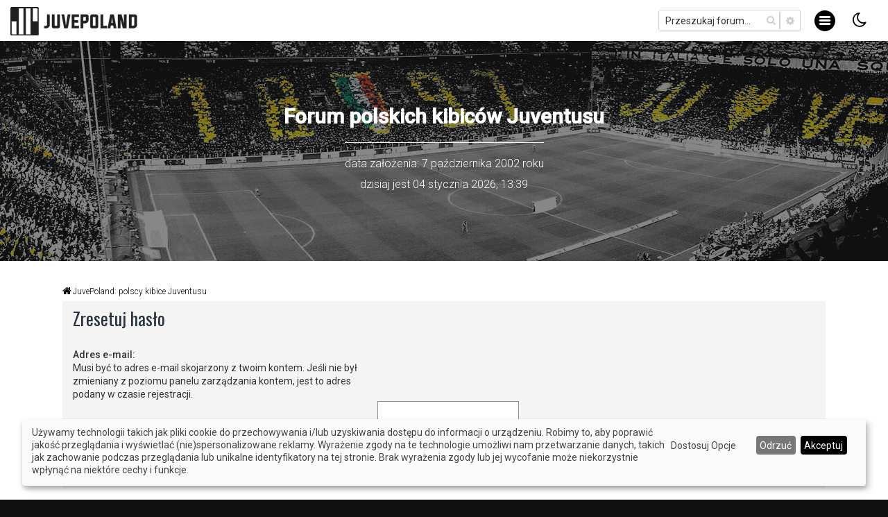

--- FILE ---
content_type: text/css
request_url: https://forum.juvepoland.com/styles/Milk_v2/theme/stylesheet.css?assets_version=670
body_size: 699
content:
/*  phpBB3 Style Sheet
    --------------------------------------------------------------
	phpBB style name: Milk v2
	Based on style:   Merlin Framework (http://www.planetstyles.net)
    --------------------------------------------------------------
*/

/* Core */
@import url("merlin.css");
@import url("normalize.css");
@import url("base.css");
@import url("utilities.css");
@import url("common.css");
@import url("links.css");
@import url("content.css");
@import url("buttons.css");
@import url("cp.css");
@import url("forms.css");

/* Icons */
@import url("icons.css");
@import url("icons_forums_topics.css");

/* Custom Additions */
@import url("animate.css");
@import url("tooltipster.bundle.min.css");
@import url("tooltipster-sideTip-borderless.min.css");

/* Responsive */
@import url("responsive/responsive.css");
@import url("responsive/xs-phones.css");
@import url("responsive/small-smaller-tablets.css");
@import url("responsive/medium-ipad.css");
@import url("responsive/large-desktops.css");
@import url("responsive/squishy.css");

/* Facelift */
@import url("colours.css");
@import url("fonts.css");
@import url("milk.css");


body.auth-page
{
	background:url('http://www.juvepoland.ayz.pl/ext/planetstyles/flightdeck/store/topbackground.jpg') no-repeat center top;
	background-size: cover;
}
@media (min-width: 768px) and (max-width: 991px) {
	.login_container_left {
		padding-top: 50px;
		margin-top:0px;
	}
}

body.auth-page .button2.specialbutton
{
	border-color: #000;
	background: #000;
}

body.auth-page .fancy_panel:before
{
	background: linear-gradient(to right, #ccc 0%,#000 100%);
}

.thanks-topiclist-rating {
    display: none !important;
    clear: both;
}

--- FILE ---
content_type: text/css
request_url: https://forum.juvepoland.com/styles/Milk_v2/theme/custom.css?assets_version=670
body_size: 6969
content:
/* Juve */

html
{
    background-color: #111111;
}

html, body
{
	color: #000;
}

a:hover,
.navbar_footer a,
.copyright_bar a,
.social_links_footer a:hover span,
.icon.fa-file.icon-red,
a:hover .icon.fa-file.icon-red,
.navigation .active-subsection a,
.navigation .active-subsection a:hover,
.navigation a:hover,
.tabs .tab > a:hover,
.tabs .activetab > a,
.tabs .activetab > a:hover,
a.postlink, a.postlink:visited,
.navbar_in_header .badge,
.button:focus .icon,
.button:hover .icon,
.dark_base .social_links_footer a span,
.dark_base h2,
.dark_base h2 a,
.dark_base a:link,
.dark_base a:visited,
.button-secondary:focus,
.button-secondary:hover,
.notification_unread
{
	color: #999999;
}

.navbar_footer a
{
	color:#000;
}

.t-center
{
	text-align: center;
}

.no-padding
{
	padding:0px;
}

#inner-wrap
{
	
}

.navbar {
    background-color: #fff;
    padding: 13px 15px;
	height: 59px;
	position: fixed;
}
body.content_block_header_block li.header, body.content_block_header_stripe li.header::before, .no_avatar, .social_links_footer, .forumbg-table, .sidebar_block_stripe::before, .fancy_panel::before
{
	background:#000;
	color:#fff;
}

.headerbar
{
	background:transparent;
}

.navbar a {
    color: #000;
}

.navbar .text-menu a {
	display: block;
	padding: 10px 0;
	text-transform: lowercase;
}
.navbar .text-menu li {
	margin-right: 25px;
}

.navbar .social-icon-menu a .fa
{
	font-size: 24px;
}
.navbar ul.social-icon-menu
{
	font-size: 24px;
}
#page-header ul.center-menu.social-icon-menu
{
	float:right;
	margin-right: 15px ;
	margin-left:auto;
}

.navbar .social-icon-menu a {
	display: block;
	padding: 5px 0;
}

.top-image-headerbar
{
	background-size: cover;
	height: 1080px;
	position: absolute;
	top: -70px;
	width: 100%;
	opacity:0.5;
	z-index: -1;
}

.bottom-image-footerbar
{
	background-size: cover;
	height: 1080px;
	position: absolute;
	bottom: 0px;
	width: 100%;
	background: url('/styles/Milk_v2/theme/images/juve/bottombackground.jpg') no-repeat center top;
    background-size: cover;
	z-index: -1;
}

.copyright-inner
{
	padding:15px;
	background-color: #111111;
	font-size:10px;
}

#page-footer
{
	width: 100%;
	margin: 0;
}

.copyright_bar
{
	width: 100%;
	padding:0;
	background-color: transparent;
	padding-bottom: 150px;
	background-image: url(/styles/Milk_v2/theme/images/logo_jp_stopka.png);
	background-size: cover;
	background-position: center;
	color: #cacaca;
}
.mchat-wrapper{
	padding: 10px;
	margin: 15px;
}

.wrap {
    position: relative;
}

.navbar_footer
{
    background-color: #fff;
    color: #000;
}

li.row
{
	background-color: #f4f4f4;
	border-bottom: none;
}

ul.forums, ul.topics
{
	padding: 0px;
	background-color: #fff;
}

.specialbutton, .specialbutton .icon, .specialbutton:hover, .specialbutton:hover .icon {
    color: #b6b6b6 !important;
}

.specialbutton .icon
{
    color: #e78800 !important;
}

.button
{
	border-radius: 4px;
	background: #111;
	border: none;
	color: #b6b6b6;
}

.pagination li a:hover, .pagination li.active span, .pagination li a:focus, .jumpbox-cat-link, .dropdown-contents > li > a:hover, a.button1:hover, input.button1:hover, a.button2:hover, input.button2:hover, input.button3:hover, a.no_avatar:hover, .jumpbox-cat-link:hover, input.button1:focus, input.button2:focus, input.button3:focus, .specialbutton, input.specialbutton, .panel .specialbutton, a.specialbutton, .scrollToTop, a.specialbutton, .dark_base .social_links_footer a:hover span, .topic_type, .badge, .grid_unread
{
	background: #111;
	border: none;
	color: #b6b6b6;
}
.topic_type
{
    background: transparent;
    border: none;
    color: #555555;
}

a.scrollToTop:hover, input.specialbutton:hover, a.specialbutton:hover,
.specialbutton:hover {
    background-color: #000;
}

.button .icon
{
	color: #e78800;
}

.alt_block li.header {
    background: #fff !important;
	color:#000;
}

body.content_block_header_block li.header
{
	color:#000;
}
body.content_block_header_block li.header dt
{
	color:#000;
}

#clutter_collapse li.header dt {
    margin-right: 0px;
}

#clutter_collapse .header dt
{
	margin-left:0px;
	margin-right:0px;
	padding-left:0px;
}
#clutter_collapse .header dt .list-inner
{
	border-bottom: 1px solid #000;
	margin-right: 0px;
}

#clutter_collapse li.row
{
	background-color:#fff;
}
#clutter_collapse li
{
	padding: 0px;
}

#clutter_collapse .topiclist.forums h3 a
{
	color: #000;
	text-decoration:none;
}
#clutter_collapse .topiclist.forums h3
{
	display: inline-block;
	border-bottom: 1px solid #000;
	color: #000;
	font-weight:bold;
}

.pagination li a
{
	background: transparent;
	color: #000;
	font-weight: bold;
}

.pagination li.active span
{
	background-color: transparent;
	color: #e78800;
}

.pagination li a:hover
{
	background-color: transparent;
	color: #e78800;
}

#inner-wrap-top {
    margin: 0 auto;
    background: #FFFFFF;
    position: relative;
    z-index: 4;
    box-sizing: border-box;
	margin-bottom: 28px;
}

#indextopmargin{
	margin-top: 230px;
}

#inner-wrap-top .navbar
{
	height:auto;
}

.body-layout-Fluid #inner-wrap {
    margin: 80px auto!important;
	margin-top:0!important;
}

body.content_block_header_block #inner-wrap li.header
{
	background: #fff;
}

body.content_block_header_block #inner-wrap li.header dd .icon
{
	color:#000;
}

#page-header .inner
{
	max-width: 1444px;
	margin:0 auto;
}

#page-header .logo-top,
#page-header .center-menu
{
	display:block;
	float:left;
}

#page-header .logo-top
{
	font-weight: bold;
	font-size: 16px;
}

#page-header .logo-top img
{
	margin-top: -3px;
}

#page-header .logo-top span
{
	line-height: 32px;
}

#page-header .search-box
{
	display:block;
	float:right;
}

#page-header ul.center-menu
{
	list-style-type: none;
	margin-left: 19%;
	margin-top: -2px;
}
#page-header ul.center-menu li
{
	float:left;
	font-weight: bold;
	margin-right: 15px;
}

.navbar .search-box
{
	border: 1px solid #cfcfcf;
	border-radius: 3px;
	box-shadow: 0px 1px 2px -1px #cfcfcf;
	margin-top: 1px;
}

.navbar .search-box .inputbox {
    background-color: #fff;
    border-color: transparent;
	height: 29px;
}

.navbar .search-box .button
{
	background: transparent;
	padding: 5px;
	color:#cfcfcf;
	height:28px;
}

.navbar .search-box a.button-search-end
{
	line-height: 0px;
	padding: 8px;
	height: 10px;
}

.navbar .search-box .button .icon
{
	color:#cfcfcf;
}

.navbar .search-box .button-search
{
	border-right: 2px solid #cfcfcf;
	border-radius: 0px;
	height: 25px;
	margin-top: 2px;
	padding-top: 3px;
}

h2.forum-title a
{
	color:#000;
	text-transform: lowercase;
	font-size: 16px;
	padding-left: 0px;
}

h2.forum-title
{
	border-bottom: 1px solid #000;
	padding-bottom: 5px;
	margin-bottom: 15px;
}

.breadcrumbs .crumb a 
{
    color: #000;
    font-size: 12px;
}

ul#nav-breadcrumbs {
    margin-bottom: 0px;
}

dl.row-item dt a
{
    color: #555555;
}

ul.topiclist dt 
{
    margin-right: -390px;
}

dd.lastpost, dd.redirect, dd.moderation, dd.time, dd.info {
    width: 200px;
}

.forabg li.header dt, .forumbg li.header dt {
    margin-right: -420px;
}

.header dd.lastpost
{
	text-align:center;
}

dl.row-item dt a.username {
    color: #000;
	font-weight: 500;
}

.dropdown .dropdown-contents
{
	border-radius:0px;
}

#page-footer .forumbg {
    margin-bottom: 0px;
    padding: 30px;
    background-color: #fff;
}

.copyright-inner
{
	float: left;
	width: 100%;
	padding: 0px;
}

.copy-inner
{
	float:left;
}

.p-15
{
	padding:15px;
}

.p-5
{
	padding:5px;
}

.copy-one
{
	width:15%;
}

.copy-two
{
	width:50%;
}

.copy-three
{
	width:35%;
}

.dropdown-contents a:hover {
    border-radius: 2px;
}

.img-icon
{
	display:inline-block;
	vertical-align: middle;
}

.icon-30
{
	max-width:30px;
}

#nav-footer .center-mod span
{
    font-size: 16px;
    vertical-align: middle;
}

#page-footer ul.linklist > li.center-mod
{
	float: unset;
	display: inline-block;
}

#page-footer ul.linklist > li.center-mod a
{
	text-decoration:none;
}

#page-footer ul.linklist
{
	text-align: center;
}

dl.row-item {
    background-position: 2px 50%;
    background-repeat: no-repeat;
}

.sticky_unread
{
	background-image: url("./images/icons/juve/icon_sticky_unread.png");
}
.sticky_read
{
	background-image: url("./images/icons/juve/icon_sticky_read.png");
}
.topic_unread
{
	background-image: url("./images/icons/juve/icon_unread.png");
}
.topic_read
{
	background-image: url("./images/icons/juve/icon_read.png");
}
.forum_read,
.forum_read_subforum
{
	background-image: url("./images/icons/juve/icon_read.png");
}
.forum_unread
{
	background-image: url("./images/icons/juve/icon_unread.png");
}
.topic_read_locked,
.forum_read_locked
{
	background-image: url("./images/icons/juve/icon_read_locked.png");
}
.topic_unread_locked,
.sticky_unread_locked
{
	background-image: url("./images/icons/juve/icon_unread_locked.png");
}
.topic_unread_hot
{
	background-image: url("./images/icons/juve/icon_unread_hot.png");
}
.topic_read_hot
{
	background-image: url("./images/icons/juve/icon_read_hot.png");
}
.announce_read
{
	background-image: url("./images/icons/juve/icon_announce_read.png");
}
.announce_unread
{
	background-image: url("./images/icons/juve/icon_announce_unread.png");
}


.topic_read_mine
{
	background-image: url("./images/icons/juve/icon_read_mine.png");
}
.topic_read_locked_mine
{
	background-image: url("./images/icons/juve/icon_read_locked_mine.png");
}
.topic_read_hot_mine
{
	background-image: url("./images/icons/juve/icon_read_hot_mine.png");
}
.topic_unread_hot_mine
{
	background-image: url("./images/icons/juve/icon_unread_hot_mine.png");
}
.topic_read_hot_mine
{
	background-image: url("./images/icons/juve/icon_read_hot_mine.png");
}

.owl-theme .owl-nav
{
    margin-top: 0px;
    position: absolute;
    top: calc(50% - 33px);
    width: 100%;
}

.owl-carousel .owl-nav .owl-prev
{
	position:absolute;
	left:0px;
}
.owl-carousel .owl-nav .owl-next
{
	position:absolute;
	right:0px;
}

.owl-carousel .owl-nav .owl-prev span.icon,
.owl-carousel .owl-nav .owl-next span.icon
{
	font-size: 48px;
	color: rgba(0,0,0,0.2);
}
.owl-theme .owl-nav [class*="owl-"]
{
	background: transparent;
}
.owl-theme .owl-nav [class*="owl-"]:hover
{
	background: transparent;
}

.owl-theme .owl-dots
{
	position: absolute;
	width: 100%;
	bottom: 5px;
}

.kolumna
{
	float:left;
}
.kolumna65
{
	width:65%;
}
.kolumna35
{
	width:35%;
}

#inner-wrap-top .container
{
	width:100%;
	margin:0px;
}
#inner-wrap-top .container > div
{
	padding:0px;
}

.header-underline
{
	border-bottom: 1px solid #000;
	display: block;
	width: 97%;
	margin-bottom: 20px;
	font-family: 'Oswald', sans-serif;
	font-size: 16px;
	padding-bottom: 5px;
}

.panel-inside-box
{
	padding-left:40px;
}

.small-inside-box
{
	padding-left: 15px;
}

body.navbar_o_header .site-description
{
    margin: 120px auto 100px;
}

body.auth-page
{
	background:url('https://forum.juvepoland.com/ext/planetstyles/flightdeck/store/topbackground.jpg') no-repeat center top;
	background-size: cover;
}

.lastpostavatar img.avatar
{
	max-width:32px;
}

a.header-avatar img
{
	max-height:unset;
	/*max-width:52px;*/
}

a.header-avatar span:after
{
	display:none;
}

.panel-inside-box #username_logged_in .username
{
	font-size: 12px;
	margin-bottom: 10px;
	display: block;
}

.small-inside-box .navbar
{
	padding:0px;
}

.small-inside-box .navbar ul,
ul.new-menu-profile
{
	list-style-type: none;
}

.small-inside-box .navbar ul li:not(:first-child),
ul.new-menu-profile li:not(:first-child)
{
	margin-top: 10px;
}

.small-inside-box .navbar ul .dropdown li,
.panel-inside-box .not-registered ul .dropdown li
{
	margin-top:0px;
}

.small-inside-box .navbar ul li i
{
	margin-right: 5px;
}

.panel-inside-box .navbar.not-registered
{
	padding:0px;
}

ul.linklist .dropdown
{
	top:15px;
}

#inner-wrap {
    
}

blockquote
{
	border-color: #111111;
}

.menu-mobile-trigger
{
	display:none;
}

.navbar.menu-mobile
{
	display: none;
	width: 100%;
	background-color: #fff;
	z-index: 10;
	top: 59px;
	margin-left: 0px;
	height: auto;
	border-bottom: 2px solid #111;
}

#topic-search a.button.button-search-end
{
	border: 1px solid #111;
	margin-left: 3px;
}

.menu-mobile-trigger-button
{
	cursor: pointer;
}

#page-header .navbar.menu-mobile .search-box
{
	display:none;
}

#page-header .navbar.menu-mobile ul.center-menu li
{
	width:100%;
}

#page-header .navbar.menu-mobile ul.center-menu li a
{
	padding:10px 0;
}

#page-header .navbar.menu-mobile ul.center-menu.social-icon-menu
{
	width: 100%;
	margin-left: 8%;
	float: left;
	margin-top: 30px;
}
#page-header .navbar.menu-mobile ul.center-menu.social-icon-menu li
{
	width: auto;
}
#page-header .navbar.menu-mobile ul.center-menu.social-icon-menu li a
{
	padding: inherit;
}

.quick-login input.button2:hover,
#postform .submit-buttons .button2:hover,
#postform .submit-buttons .button1:hover,
#agreement .submit-buttons .button1:hover,
#agreement .submit-buttons .button2:hover
{
	border:1px solid #111;
}

.quick-login #password,
.quick-login #username
{
	background-color:#fff;
}

.action-bar.bar-top .search-box .button.button-search-end
{
	border: 1px solid #111;
	margin-left: 3px;
}

#agreement .submit-buttons .button1,
#agreement .submit-buttons .button2
{
	color:#717171;
}

.page-footer
{
	position:relative;
}

ul#nav-main > li > a,
ul#nav-main > li
{
	font-size: 14px;
	line-height: 14px !important;
}

body.content_block_header_block .forumlist_grid .forabg .header a
{
	color:#111;
}

.forumlist_grid .forabg{
    background-color: #fff;
}

.forumlist_grid dl.row-item
{
	border:none;
}

.forumlist_grid h2 {
    border-bottom: 1px solid #000;
    display: block;
    width: 100%;
    margin-bottom: 0px;
    font-family: 'Oswald', sans-serif;
    font-size: 16px;
    padding-bottom: 10px;
}

.forumlist_grid.mchat-mod {
	padding: 15px 15px 10px 15px;
}

.mchat-mod ul.topiclist .header
{
	display:none;
}

ul.linklist li.mchat-nav
{
	clear: both;
	margin-top: 14px;
}
ul#nav-main > li > div > a .mchat-nav-link
{
	font-size: 14px;
}
ul#nav-main > li > div > a.mchat-nav-link-title .icon
{
	font-size: 12px;
	margin-right: 2px;
}

#nav-main #quick-links
{
	margin-top: 5px;
}

body #mchat-body
{
	overflow: visible;
}

.section-index #inner-wrap
{
	padding:20px;
}

.forumlist_grid .forumlist_grid_forum_image {
    background-position: center;
}

.forumlist_grid .grid_colour_overlay {
    height: 177px;
}

.forumlist_grid .grid_colour_overlay,
.grid_colour_overlay:hover
{
	background:none;
}

.grid_desc
{
	box-shadow:none;
}

div.row-item.grid-item-my .row-item-inside
{
	background-repeat: no-repeat;
	background-position: 5px 95%;
	padding: 10px 10px 10px 75px;
}
div.row-item.grid-item-my
{
	background-position: 12px 50%;
	background-repeat: no-repeat;
	background-color: #111;
	color:#b6b6b6;
	
}

div.row-item.grid-item-my a,
div.row-item.grid-item-my a i
{
	color:#e78800;
}

.forumlist_grid .forum_description
{
    display: block;
    height: 56px;
    overflow: hidden;
    font-size: 12px;
}

.forumlist_grid_block_stats
{
	border-top: 1px solid #ECF0F1;
	margin-top: 5px;
	padding-top: 5px;
	font-size: 12px;
}

.forumlist_grid .forumlist_grid_block_stats strong
{
	color:#e78800;
}

.quick-login .inputbox
{
	background-image: none;
	border-right-width: 0;
	float: left;
	padding: 0 8px;
	height: 31px;
	box-sizing: border-box;
	background-color: #fff;
	width:100%;
	border: 1px solid #cfcfcf;
	border-radius: 3px;
	box-shadow: 0px 1px 2px -1px #cfcfcf;
}

.quick-login .inputbox[type="text"], .inputbox[type="password"]
{
	/*border-radius:3px; */
}

.quick-login .checkbox-ql
{
	width: 100%;
	display: block;
	float: left;
	margin-bottom: 20px;
	text-align: center;
	color:#b6b6b6;
}

.quick-login .submit-ql
{
	width:100%;
	border-radius: 3px;
}

.navbar.not-registered hr
{
	margin-bottom: 0px;
}

.navbar.not-registered small
{
	text-align: right;
	width: 100%;
	display: block;
}

.link-user-panel a,
.link-user-panel span
{
	font-family: 'Oswald', sans-serif;
	font-size: 12px;
	text-transform: uppercase;
	vertical-align: middle;
}

.link-user-panel
{
	margin-top: 15px;
	text-align: center;
}

fieldset.quick-login input.inputbox
{
	width:100%;
	margin-right:0px;
	margin-bottom:20px
}

fieldset.quick-login input.inputbox {
    max-width: 100%;
    margin-left: 0px;
}

.quick-login .input-box-juve .inputbox[type="text"], .inputbox[type="password"]
{
	/*float: left;
	width: 100%;
	padding-left: 30px;
	border: none;
	background: transparent;
	box-shadow: none;*/
}

.quick-login .input-box-juve i
{
	position: absolute;
	left: 10px;
	top: 9px;
	color: #b6b6b6;
}

.quick-login .input-box-juve
{
	border-radius: 3px;
	max-width: 100%;
	margin-bottom: 20px;
	background-image: none;
	float: left;
	height: 31px;
	box-sizing: border-box;
	background-color: #fff;
	width: 100%;
	border: 1px solid #cfcfcf;
	box-shadow: 0px 3px 2px -1px #cfcfcf; /*0px 1px 2px -1px #cfcfcf;*/
	position: relative;
}

.champion-box > div
{
	padding-left: 0px;
	padding-right: 0px;
	text-align: center;
}

.champion-box
{
	margin-top: 40px;
	margin-bottom: 40px;
}

.champion-box .text-x
{
	color: #6b6b6b;font-family: 'Oswald', sans-serif;vertical-align: middle;padding-right: 15px;
}

.champion-box .text-number
{
	color: #afafaf;
	font-family: 'Oswald', sans-serif;
	font-size: 32px;
	font-weight: 700;
	vertical-align: middle;
}

.custom-row-col
{
	padding-left:0;
	padding-right: 0;
	overflow: hidden;
}

.reset-dd
{
	height: auto!important;
	padding: 0px!important;
	margin: 0px!important;
}

.h3
{
	font-family: 'Oswald', sans-serif;
	font-weight: 500
}

#sidebar_right
{
	margin-top:17px;
}

.righ-bar-user-panel .h3
{
	margin-bottom: 2px;
}

.fancy_panel::before
{
	height:1px;
}

.no-line.fancy_panel::before
{
	height: 0;
}

.header-with-line h3
{
	border-bottom: 1px solid #000;
	padding-bottom: 2px;
}

.mt90
{
	margin-top:90px;
}

.mt60
{
	margin-top:60px;
}

.mt50
{
	margin-top:50px;
}

.pt10
{
	padding-top: 10px;
}

.second-right-bar .sidebar_content,
.third-right-bar .sidebar_content
{
	border:none;
}

.body-layout-Fluid #inner-wrap
{
	width: 100%;
	margin-bottom:0!important;
}

.top-info-box
{
	margin-top: 60px;
	font-weight: bold;
	text-align: center;
	padding: 90px 15px;
}

.top-info-box .big-text
{
	font-size: 30px;
	color: #fff;
}
.top-info-box .small-text
{
	display: inline-block;
	border-top: 1px solid #fff;
	margin-top: 20px;
	padding-top: 20px;
	color: #fff;
}
.top-info-box .small-text p
{
	margin-bottom: 10px;
	font-weight: 300;
	font-size: 16px;
	text-transform: lowercase;
}

#nav-footer-2
{
	font-size: 16px;
	text-align: center;
	padding: 30px 15px;
}
#nav-footer-2 a
{
	color: #fff;
	text-decoration: none;
}
#nav-footer-2 a:hover
{
	color: #cacaca;
	text-decoration: none;
}
#nav-footer-2 img
{
	padding-right: 3px;
	filter: invert(1);
}
#nav-footer-2 span
{
	line-height: 40px;
	padding-right: 10px;
	font-weight: 300;
}

.footer-social-block i {
	font-size: 3rem;
	padding-right: 5rem;
}
.footer-social-block i.last {
	padding-right: 0;
}
.footer-social-block {
	padding: 2rem 0;
	text-align: center;
}
.footer-main a {
	color: #cacaca;
}

.copyright_bar a
{
	color: #cacaca;
}

.copyright_bar .logo-juve
{
	text-align: center;
	padding: 3rem 1rem;
}
.copyright_bar .logo-juve img
{
	max-width: 400px;
	width: 100%;
}

.copyright_bar hr
{
	max-width: 1232px;
	margin: 0 auto;
	border-top-color: #cacaca;
}

.copyright-inner
{
	background-image: url(/styles/Milk_v2/theme/images/stopka_background.jpg);
	background-size: cover;
	background-position: center;
}

.copy-inner
{
	color:#909090;
}

.copyright-real
{
	max-width: 1232px;
	margin: 0 auto;
}

.copy-65
{
	width: 65%;
}
.copy-35
{
	width: 35%;
}

.postprofile_Left .postbody
{
	padding-left: 1%;
}

.row .pagination
{
	margin-top:0;
}

.front ul#nav-breadcrumbs
{
	margin-left:15px;
}

.not-front #rightcolumn
{
	display:none;
}

.not-front #contentcolumn
{
	margin: 0;
	padding: 0;
}

.postbody .button {
	background-color: transparent;
	border-radius: 50px;
	border: 2px solid #bbb;
	height: 17px;
	width: 17px;
}

.postbody .button:hover {
	background-color: #eee;
}

.forumlist_grid .grid_image_container
{
	overflow: hidden;
	position:relative;
}

.forumlist_grid .forumlist_grid_forum_image
{
	transition: 0.3s ease-out;
}
.forumlist_grid .forumlist_grid_forum_image:hover
{
	transform: scale(1.1);
	transition: 0.3s ease-out;
	z-index: 1;
	position: relative;
}
div.row-item.grid-item-my
{
	z-index: 2;
	position: relative;
}

li.header dl.row-item dt .list-inner
{
	padding-right: 30px;
}

.sidebar_content .owl-carousel .owl-item .item a
{
	width:100%;
}

body .rh_topictags_tagcloud li,
body .rh_tag, tags-input .tags .tag-item
{
	background:none;
	display: inline;
}

body .rh_topictags_tagcloud li
{
	display: inline-block;
	position: relative;
}

body .rh_topictags_medium, body .rh_topictags_small, body .rh_topictags_large, body .rh_topictags_largest
{
	font-size: 14px;
	color:#fff;
	background-color: #111;
	padding: 5px 10px!important;
	border-radius: 50px;
	margin-bottom: 6px;
}
body .rh_topictags_large
{
	opacity: 0.8;
}
body .rh_topictags_medium
{
	opacity: 0.6;
}
body .rh_topictags_small
{
	opacity: 0.4;
}

body .rh_topictags_count
{
	font-weight: normal;
	position: absolute;
	color: #fff;
	right: 8px;
	top: 8px;
	display:none;
}

body .rh_topictags_tagcloud
{
	margin:0;
	margin-top:10px;
}

body .rh_topictags_tagcloud li:hover a,
body .rh_tag:hover a,
body tags-input .tags .tag-item:hover,
body tags-input .tags .tag-item:hover a
{
	background-color: #000;
	color:#fff;
}
body .rh_topictags_tagcloud li:hover .rh_topictags_count
{
	background-color: transparent;
	color:#fff;
}

body .rh_topictags_tagcloud li:hover,
body .rh_tag:hover,
body tags-input .tags .tag-item:hover
{
	background-color: transparent;
}

.twitter_block
{
	position: relative;
}
.twitter_block::after
{
	content: " ";
	width: 100%;
	height: 40px;
	background-color: #fff;
	position: absolute;
	left: 0;
	bottom: 0;
}

.second-right-bar-two
{
	margin-bottom: 0;
}

.grid-lista-wrapper h2.forum-title
{
	margin: 0 15px;
}
.grid-lista-wrapper #nav-breadcrumbs
{
	padding: 0 15px;
}
.grid-lista-wrapper ul.topiclist li.header dt
{
	margin-top: 0px;
	margin-bottom: 0px;
}

.attachbox
{
	width: 100%;
	margin-top: 50px;
}

dl.file dd
{
	width: 100%;
}

.attachbox dd {
	clear: none;
	float: left;
	border: 1px solid #C9D2D8;
	width: 25%;
	text-align: center;
	box-sizing: border-box;
}

p.author .your-friend {
	color:#e78800;
}

#cp-main .post.pm dl {
	display: none;
}

body .cc-color-override--1687565279.cc-window
{
	background-color: rgba(0, 0, 0,0.85);
}

.viewtopic_wrapper,
.panel,
a.button1, input.button1, input.button3, a.button2, input.button2,
.bg3{
	background-color: #f4f4f4;
}
.tabs .activetab > a, .tabs .activetab > a:hover {
	background-color: #f4f4f4;
	border-color: #f4f4f4;
}

.signature {
	margin-top: 27px;
	padding-top: 27px;
}

#postingbox > .inner > h3 {
	margin: 0 0 1rem;
}
#postingbox > .inner > fieldset > .fake-fieldset {
	display: grid;
	grid-template-areas: "p1 p2" "p3 p2" "p4 p2";
	grid-template-columns: 3fr 1fr;
	grid-gap: 1rem;
	grid-auto-columns: 1fr;
	grid-auto-flow: column;
	grid-template-rows: 2fr 3fr 20fr;
}
#postingbox > .inner > fieldset > .fake-fieldset > dl{
	grid-area: p1;
	width: 100%;
	padding: 0;
}
#postingbox > .inner > fieldset > .fake-fieldset > dl:nth-child(2){
	grid-area: p4-end;
}
#postingbox > .inner > fieldset > .fake-fieldset > #abbc3_buttons{
	grid-area: p3;
	width: 100%;
	margin: 0;
}
#postingbox > .inner > fieldset > .fake-fieldset > #abbc3_buttons .abbc3_buttons_row{
	width: 100%;
	margin: 0;
	padding: 0;
}
#postingbox > .inner > fieldset > .fake-fieldset > #smiley-box{
	grid-area: p2;
	width: 100%;
}
#postingbox > .inner > fieldset > .fake-fieldset > #message-box{
	grid-area: p4;
	width: 100%;
}
#postingbox .bbcode-status {
	display: none;
}
#postingbox > .inner > fieldset > .fake-fieldset > .message-box textarea {
	padding: 0;
	height: 517px;
}

.li.row.sticky {
	background-color: #d9d9d9;
}

.sticky dl.row-item dt a {
	color: #111;
}

#mchat-smilies{
	max-width: 80%;
	margin: 0 auto;
}

.navbar .social-icon-menu a .fa.fa-facebook:hover {
	color: #4267b2;
}
.navbar .social-icon-menu a .fa.fa-instagram:hover {
	color: #f77231;
}
.navbar .social-icon-menu a .fa.fa-twitter:hover {
	color: #2aa9e0;
}

.cc-revoke, .cc-window {
	font-size: 13px!important;
}
.cc-theme-classic .cc-btn:last-child {
	background-color: #000;
	color: #fff;
}
.cc-theme-classic .cc-btn:last-child:hover {
	background-color: #111;
	color: #fff;
}

.not-logged .profile_widget::before {
	display: none;
}
.logged .profile_widget::before {
	display: none;
}
@media (min-width: 1399px) {
	.front.not-logged #sidebar_right {
		margin-top: 0;
	}
	.front.not-logged #sidebar_right .profile_widget.sidebar_widget {
		margin-bottom: 4px;
	}
	.front.not-logged #sidebar_right .profile_widget.sidebar_widget h3 {
		margin-bottom: 5px;
	}
	.front.not-logged #sidebar_right .profile_widget.sidebar_widget .sidebar_content {
		border-top-color: #000;
	}
	.front.not-logged #sidebar_right .sidebar_widget.second-right-bar {
		margin-top: 52px;
		margin-bottom: 0;
	}
	.front.not-logged #sidebar_right .sidebar_widget.second-right-bar iframe {
		height: 355px!important;
	}
	.front.not-logged #sidebar_right .sidebar_widget.second-right-bar.second-right-bar-two iframe {
		height: 500px!important;
	}
	.front.not-logged #sidebar_right .sidebar_widget.second-right-bar.second-right-bar-two  {
		margin-top: 10px;
		margin-bottom: 0;
	}
	.front.not-logged #sidebar_right .righ-bar-user-panel .h3  {
		display: none;
	}
	.front.not-logged #sidebar_right .profile_widget.sidebar_widget .fancy_panel_padding {
		padding-top:14px;
	}
	.front.not-logged #sidebar_right .third-right-bar.sidebar_widget {
		margin-top: 42px;
	}

	.front.logged #sidebar_right {
		margin-top: 0;
	}
	.front.logged #sidebar_right .profile_widget.sidebar_widget h3 {
		margin-bottom: 4px;
	}
	.front.logged #sidebar_right .profile_widget.sidebar_widget .sidebar_content {
		border-top-color: #000;
	}
	.front.logged #sidebar_right .profile_widget.sidebar_widget {
		margin-bottom: 0;
	}
	.front.logged #sidebar_right .profile_widget.third-right-bar {
		padding-top: 0px;
	}
	.front.logged #sidebar_right .third-right-bar {
		margin-top: 5px;
	}
	.front.logged #sidebar_right .sidebar_widget.second-right-bar {
		margin-top: 52px;
		margin-bottom: 0;
	}
	.front.logged #sidebar_right .sidebar_widget.second-right-bar iframe {
		height: 355px!important;
	}
	.front.logged #sidebar_right .sidebar_widget.second-right-bar.second-right-bar-two  {
		margin-top: 10px;
	}
	.front.logged #sidebar_right .sidebar_widget.second-right-bar.second-right-bar-two iframe {
		height: 500px!important;
	}
}

@media (max-width: 1360px) {
	#page-header .navbar.menu-full  .center-menu
	{
		display:none;
	}

	.menu-mobile-trigger
	{
		display: block;
		width: auto;
		float: right;
		position: relative;
		top: -3px;
		margin-left: 15px;
	}
}

@media (min-width: 991px) {
	#inner-wrap
	{
		padding-right: 90px;
		padding-left: 90px;
	}
	.section-index #inner-wrap
	{
		padding-right: 100px;
		padding-left: 90px;
	}
	.padding-90-desktop,
	#page-footer .padding-90-desktop
	{
		padding-left: 90px;
		padding-right: 90px;
	}
}
@media (max-width: 991px) {
	.copy-one
	{
		width:20%;
	}

	.copy-two
	{
		width:80%;
	}

	.copy-three
	{
		width:80%;
	}
	
	.panel-inside-box
	{
		padding-left:0px;
		margin-top: 20px;
	}
	
	
	.champion-box .text-number
	{
		font-size:18px;
	}
	.champion-box img
	{
		display:block;
		margin:0 auto;
	}

	.copy-65, .copy-35
	{
		width:100%;
	}
	.attachbox dd {
		width: 50%;
	}
}

@media (max-width: 768px) {
	#postingbox > .inner > fieldset > .fake-fieldset {
		display: block;
	}
}

@media (max-width: 700px) {
	#inner-wrap-top {
		width: 100%;
	}
	
	.page-body .topiclist li.header dl.row-item dt
	{
		display: block;margin: 0px;height: 4px;
	}
	
	.page-body .topiclist li.header dl.row-item dt .list-inner
	{
		display:none;
	}
}

@media (max-width: 660px) {
	.grid-lista-wrapper h2.forum-title
	{
		margin: 0 10px;
	}
	.grid-lista-wrapper #nav-breadcrumbs
	{
		padding: 0 10px;
	}
}

@media (max-width: 570px) {
	#page-header .navbar.menu-full .search-box
	{
		display:none;
	}
	#page-header .navbar.menu-mobile .search-box
	{
		display:block;
		width: 100%;
		margin-top: 15px;
	}
	#page-header .navbar.menu-mobile .search-box .inputbox.search
	{
		width:80%;
		max-width: 80%;
	}
	#page-header .navbar.menu-mobile .search-box .button.button-search,
	#page-header .navbar.menu-mobile .search-box .button.button-search-end
	{
		width:10%;
	}
	#page-header .navbar.menu-mobile .search-box .button.button-search-end
	{
		padding: 8px 0px 0px 0px;
	}
	.attachbox dd {
		width: 100%;
	}
}

@media (max-width: 535px) {
	.copy-one
	{
		width:100%;
	}

	.copy-two
	{
		width:100%;
	}

	.copy-three
	{
		width:100%;
	}
}

@media (max-width: 535px) {
	.new-menu-profile .dropdown-trigger span {
		display: inline;
	}
	
	#page-body .action-bar.bar-top
	{
		margin-bottom: 0px;
	}
	#page-body .action-bar.bar-top .pagination
	{
		padding-top: 10px;
	}
	.section-viewtopic .search-box .inputbox {
		width: 197px;
	}
}

@media (max-width: 395px) {
	#page-header .navbar.menu-mobile ul.center-menu {
		margin-left: 3px;
	}
	#page-header .navbar.menu-mobile ul.center-menu.social-icon-menu {
		margin-left: 3px;
	}
}

@media only screen and (max-height: 500px), only screen and (max-device-width: 500px)
{
	.forumlist_grid_forum_image{
		display: block;
	}
}

@media only screen and (max-width: 1000px){
.top-info-box, ul.topiclist.mchat-header{
	display:none !important;
}
div#recenttopicstop {
    display: flex;
    flex-direction: column-reverse;
}
.body-layout-Fluid #inner-wrap{
	padding-top:80px;
}
.forabg.mchat-wrapper.mchat-avatars ul.topiclist.mchat-header {
    display: none !important;
}
.mchat-header {
    display: none !important;

}
}


@media only screen and (min-width: 1000px){
textarea#message {
    height: 300px !important;
}
div#postingbox {
    height: 510px !important;
}
}


@media only screen and (max-width: 1000px) {
    textarea#message {
		height: auto !important;
	}
	ul.topiclist.topics.collapsible {
		padding-top: 10px !important;
	}
	.page-body .topiclist li.header dl.row-item dt {
        display: block;
        margin: 0px;
        height: auto !important;
    }
}

@media (max-width:700px) {
    .page-body .topiclist li.header dl.row-item dt .list-inner {
        display: block !important;
    }
}

@media (max-width: 767px) {
  .profile_widget_list {
    padding-top: 15px;
    border-top: none;
    border-top-color: currentcolor;
    float: right;
    width: 100%;
  }
  .quick-links .dropdown-trigger span {
    display: contents !important;
  }
}

@media (max-width: 1000px) {
  .profile_widget_list {
    padding-top: 15px;
    border-top: none;
    border-top-color: currentcolor;
    float: right;
    width: 100%;
  }
  .quick-links .dropdown-trigger span {
    display: contents !important;
  }
  .profile_widget_info li {
	line-height: 1.7;
}
.sidebar_widget.profile_widget.fancy_panel .dropdown {
  position: inherit;
  width: fit-content;
  border: none !important;
  height: fit-content !important;
}
.sidebar_widget.profile_widget.fancy_panel .dropdown .pointer {
  display: none;
}
.sidebar_widget.profile_widget.fancy_panel #nav-main #quick-links {
  width: 100% !important;
  display: block;
  height: fit-content;
  overflow: hidden;
}
.sidebar_widget.profile_widget.fancy_panel ul.dropdown-contents {
  width: 100% !important;
  border: none;
  overflow: hidden;
  margin-top: -20px;
}
.sidebar_widget.profile_widget.fancy_panel .dropdown {
  width: 100%;
  height: 100% !important;
  margin-left: 15px;
  border: none !important;
}
.sidebar_widget.profile_widget.fancy_panel .dropdown .dropdown-contents {
  border: none !important;
  max-height: 110% !important;
}
.sidebar_widget.profile_widget.fancy_panel li {
  border: none !important;
}
.sidebar_widget.profile_widget.fancy_panel .dropdown .dropdown-contents {
  border: none !important;
  max-height: 100% !important;
  box-shadow: none !important;
}
.sidebar_widget.profile_widget.fancy_panel .dropdown ul.dropdown-contents {
  height: fit-content !important;
  margin-bottom: 5px;
}
.footer-social-block i {
  padding: 0 1.5rem;
}
.col-md-12.footer-social-block.text-center {
  display: flex;
  text-align: center;
  justify-content: center;
  align-items: center;
  flex-direction: row;
}
.sidebar_widget.profile_widget.fancy_panel .dropdown a:hover {
  background: none !important;
  text-decoration: underline;
}
.post-buttons .dropdown .dropdown-contents {
  border-radius: 0px;
  width: max-content !important;
  max-width: max-content !important;
  right: 0 !important;
  margin-left: -130px !important;
}

.post-buttons .dropdown a {
  display: flex;
  text-align: left;
  margin: 2px;
}
li.responsive-tab .dropdown-contents {
  border-radius: 0px;
  width: max-content !important;
  max-width: max-content !important;
  right: 0 !important;
  margin-left: -100px !important;
  margin-top: 10px;
  text-align: center !important;
}

li.responsive-tab .dropdown-contents a{
  text-align:center;
}
li.responsive-tab .dropdown-contents a:hover{
	background:none;
	text-decoration:underline;
}

.post-buttons .dropdown a span:hover {
  background: none !important;
  text-decoration: underline;
}
.post-buttons .dropdown a:hover {
  background: none !important;
}
.responsive-tab > a.responsive-tab-link {
  line-height: 1.4;
}
.responsive-tab > a.responsive-tab-link::before {
  margin-top: 6px !important;
  margin-left: 5px !important;
}
}

@media (max-width: 500px) {
  .quick-links .dropdown-trigger span {
    display: contents !important;
  }
}

@media (min-width: 1000px) {
.section-ucp div#tabs li.tab {
    display: block;
}
.section-ucp li.tab.responsive-tab.dropdown-container{
	display:none !important;
}
}

--- FILE ---
content_type: text/css
request_url: https://forum.juvepoland.com/ext/aurelienazerty/darkmode/styles/all/theme/darkmode.css?assets_version=670
body_size: 468
content:
:root.darkmode {
  filter: invert(1) hue-rotate(.5turn);
}

:root.darkmode :is(img, iframe, video, .adsbygoogle),
:root.darkmode [style*="background-image"] {
  filter: invert(1) hue-rotate(.5turn); /* Reset the filter for images and elements with background images */
}


:root.darkmode .avatar, :root.darkmode .top-image-headerbar, :root.darkmode .copyright_bar, :root.darkmode .footer-social-block, :root.darkmode i, :root.darkmode .logo-juve, :root.darkmode .profile_widget_avatar, :root.darkmode .logo-top, :root.darkmode .profile_widget_avatar i, :root.darkmode .cc-window.cc-banner.cc-type-info.cc-theme-classic.cc-bottom.cc-color-override--1687565279 {
  filter: invert(1) hue-rotate(.5turn); 
}

:root.darkmode .viewtopic_wrapper img.avatar {
    filter: invert(0) hue-rotate(0turn);
}

:root.darkmode .navbar .social-icon-menu i{
  filter: invert(0) hue-rotate(.5turn); 
}

:root.darkmode .profile_widget_avatar a img {
    filter: none !important;
}


:root.darkmode img:not(:hover) {
  /*opacity: .7;
  transition: opacity .25s ease-in-out;*/
}

:root.darkmode .headerbar {
/*	background-image: none;*/
}


--- FILE ---
content_type: application/javascript
request_url: https://forum.juvepoland.com/styles/Milk_v2/theme/custom.js
body_size: 465
content:
$(document).ready(function(){
	$('.owl-carousel').owlCarousel({
		loop:true,
		margin:10,
		nav:true,
		autoplay:true,
		autoplayTimeout:3000,
		autoplayHoverPause:true,
		items:1,
		navText:['<span class="icon fa-chevron-circle-left"></span>', '<span class="icon fa-chevron-circle-right"></span>'],
	})
	
	$('.menu-mobile-trigger-button').click(function() {
		$('.navbar.menu-mobile').slideToggle( "fast", function() {
			// Animation complete.
		});
	});
	$('.headerbar').click(function() {
		$('.navbar.menu-mobile').slideUp( "fast", function() {
			// Animation complete.
		});
	});
	$('#inner-wrap-top').click(function() {
		$('.navbar.menu-mobile').slideUp( "fast", function() {
			// Animation complete.
		});
	});
	$('#inner-wrap').click(function() {
		$('.navbar.menu-mobile').slideUp( "fast", function() {
			// Animation complete.
		});
	});
	/*
	$( window ).resize(function() {
		if ($(window).width() < 570) {
		   //alert('Less than 570');
		   var destination = '.contact-form-inside-contact';
			$('#forum-search').appendTo(destination);
		}
		else {
		   //alert('More than 570');
		}
	});*/
});